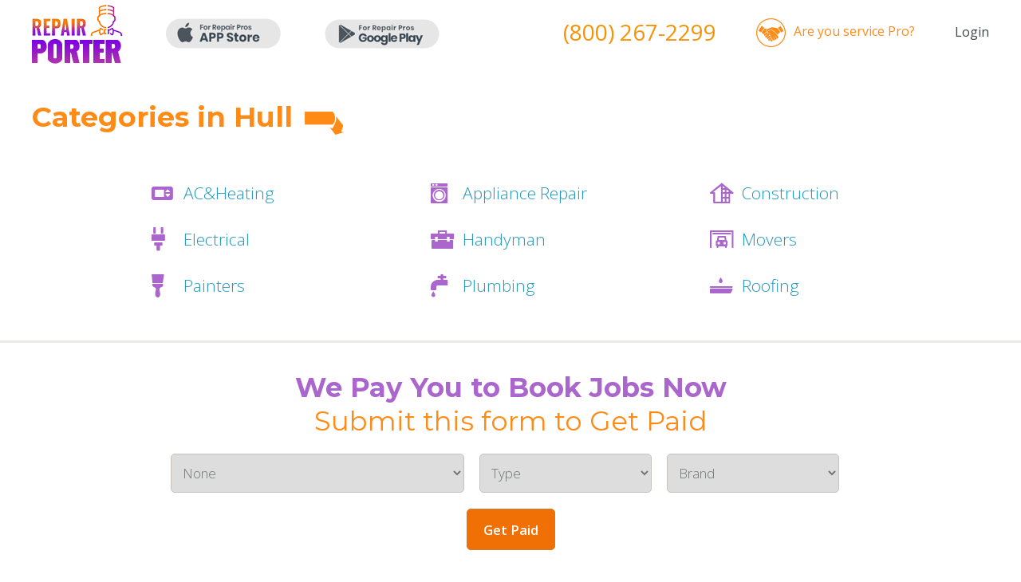

--- FILE ---
content_type: text/html; charset=utf-8
request_url: https://repairporter.com/Hull_MA
body_size: 3665
content:
<!DOCTYPE html>
<!--[if IE]><![endif]-->
<!--[if IE 8 ]><html dir="ltr" lang="en" class="ie8"><![endif]-->
<!--[if IE 9 ]><html dir="ltr" lang="en" class="ie9"><![endif]-->
<!--[if (gt IE 9)|!(IE)]><!-->
<html dir="ltr" lang="en">
<!--<![endif]-->
<head>
<meta charset="UTF-8" />
<meta name="viewport" content="width=device-width, initial-scale=1">
<meta http-equiv="X-UA-Compatible" content="IE=edge">
<title></title>
<base href="https://repairporter.com/" />
<!-- ================================ CSS =============================== -->
	<link href="/css/newmains.css" rel="stylesheet" type="text/css" media="screen">
	<link href="/css/components.css" rel="stylesheet" type="text/css" media="screen">
	<link rel="stylesheet" type="text/css" href="/css/jcarousel.responsive.css">
	<!-- <link rel="stylesheet" type="text/css" href="/fanc/jquery.fancybox.css?v=2.1.5" media="screen" /> -->
	<link href="https://fonts.googleapis.com/css?family=Montserrat:400,700|Open+Sans:300,400,600,700,800" rel="stylesheet">
	<!-- ================================ JS =============================== -->
	<script type="text/javascript" src="/js/jquery-2.1.4.js"></script>
	<script type="text/javascript" src="/js/jquery.jcarousel.js"></script>
	<script type="text/javascript" src="/js/jcarousel.responsive.js"></script>
	<!-- <script type="text/javascript" src="/fanc/jquery.fancybox.js?v=2.1.5"></script> -->
	<script src="https://cdn.jsdelivr.net/npm/@fancyapps/ui@5.0/dist/fancybox/fancybox.umd.js"></script>
	<link rel="stylesheet" href="https://cdn.jsdelivr.net/npm/@fancyapps/ui@5.0/dist/fancybox/fancybox.css"/>
	
	<script type="text/javascript" src="https://maps.googleapis.com/maps/api/js?key=AIzaSyBmmLy2BHmKsWGOJezuAjH53YhND4HPqM0&ver=4.7.2"></script>
	<script type="text/javascript" src="/js/gmaps.js"></script>
	<script type="text/javascript" src="/js/script.js"></script>
	
	<meta name="google-site-verification" content="rnBuT6tL6RhhDyMMNHzMlvrgxqDTlqYITbDm05Rsnoo" />
</head>
<body>
<!-- header -->
	<div id="header">
		<div class="wrapper">
			<div class="display_show">
				<div class="logo fl"><a href="/"><img src="images/new_book/logo.png" alt="" /></a></div>
				<a target="_blank" class="app fl" href="https://apps.apple.com/us/app/id1523528606"><img src="images/new_book/app.png" alt="" /></a>
				<a target="_blank" class="app fl" href="https://play.google.com/store/apps/details?id=com.app.pro.repairporter&pli=1"><img src="images/new_book/app2.png" alt="" /></a>
				<div class="clear mobile_show"></div>
									<div class="acc_log fr"><a href="https://repairporter.com/login">Login</a></div>
								<div class="you_pro fr"><a href="/pro">Are you service Pro?</a></div>
				<div class="phone fr"><a href="tel:8002672299"><!-- (877) 315-4848 -->(800) 267-2299</a></div>
				<div class="clear"></div>
			</div>
			<div class="mobile_show">
				<div class="mob_menu fl"><a href="#" rel="menu_mob" class="drop"><img src="images/new_book/mob_menu.png" alt="" /></a></div>
				<div class="app_mob fl">
					<a target="_blank" href="https://apps.apple.com/us/app/id1523528606"><img src="images/new_book/app.png" alt="" /></a>
					<a target="_blank" href="https://play.google.com/store/apps/details?id=com.app.pro.repairporter&pli=1"><img src="images/new_book/app2.png" alt="" /></a>
				</div>
				<div class="you_pro fr"><a href="/pro">Are you<br>service Pro?</a></div>
				<div class="clear"></div>
				<div id="menu_mob" style="display:none;">
					<ul>
						<li><a href="/">Home</a></li>
													<li><a href="https://repairporter.com/login">Login</a></li>
												<!-- <li><a href="/index.php?route=common/appointment">Get 20% Off</a></li> -->
						<li><a href="https://player.vimeo.com/video/198839519?byline=0&portrait=0&autoplay=true" class="vimeo2">Video Demo</a></li>
						<li><a href="#affilliate_programm">Affiliate Program</a></li>
					</ul>
				</div>
			</div>
		</div>
	</div><!-- content-top -->
<div id="">
	<div id="appliance_repair">
		<div class="wrapper">
			<div class="title fl">Categories in Hull</div>
			<img class="arrow fl" src="images/new_book/arrow.png" alt="" />
			<div class="clear"></div>
			<p></p>
			<div class="clear"></div>
			<ul>
				<li><a href="/ac_heating_repair/Hull_MA">AC&Heating</a></li>
				<li><a href="/appliance_repair/Hull_MA">Appliance Repair</a></li>
				<li><a href="/builders_contractors/Hull_MA">Construction</a></li>
				<li><a href="/electrician/Hull_MA">Electrical</a></li> 
				<li><a href="/handyman/Hull_MA">Handyman</a></li>
				<li><a href="/moving/Hull_MA">Movers</a></li>
				<li><a href="/painters/Hull_MA">Painters</a></li>
				<li><a href="/plumbing/Hull_MA">Plumbing</a> </li>
				<li><a href="/roofers/Hull_MA">Roofing</a></li>
			</ul>
			<div class="clear"></div>
		</div>
	</div>
	<div id="content-top2">
		<div class="head2 display_show">
			<div class="wrapper">
				<div class="state_info">
					<form action="/index.php?route=common/appointment" method="post" enctype="multipart/form-data" id="form_get_book">
						<div class="title">We Pay You to Book Jobs Now<br><span>Submit this form to Get Paid</span></div>
						<input type="hidden" name="main_cat" value="1" />
						<select name="category" class="big">
							<option value="">Products</option>
						</select>
						<select name="type" class="small">
							<option value="">Type</option>
						</select>
						<select name="brand" class="small">
							<option value="">Brand</option>
						</select>
						<button onclick="$('#form_get_book').submit();" type="button">Get Paid</button>
					</form>
				</div>
			</div>
		</div>
	</div>
	<div id="appliance_repair">
		<div class="wrapper">
			<div class="title fl">Showing Appliance in Hull</div>
			<img class="arrow fl" src="images/new_book/arrow.png" alt="" />
			<div class="title fl">WE CAN MAKE YOUR APPLIANCE PROBLEM A THING OF THE PAST</div>
			<!-- <img class="arrow fl" src="images/new_book/arrow.png" alt="" /> -->
			<div class="clear"></div>
			<p>With us, you can expect to receive top-notch repairs and customer care as well as efficient, convenient service — including easy online scheduling and a text alert when the technician is on the way — but that's not all. Our parts and labor warranties, for instance, are among the best in the business, meaning you can enjoy real peace of mind that the results will last. You will also be pleased to know that we won't perform a repair unless it's economical; as a matter of fact, you can receive a Prepaid Visa Card valued up to 15% on a GE Monogram Appliance purchase, up to $100 on a GE Cafe or GE Profile Appliance purchase, and $50 on a GE Artistry or GE Series Appliance purchase. </p>
			<div class="clear"></div>
			<div class="clear"></div>
		</div>
	</div>
</div>
<!-- content -->
<div id="content">
	<div class="map_location bg_cat">
		<div class="wrapper">
			<div class="location">
				<div class="clear"></div>
									<div class="location_box" style="padding:15px;">
							
							<div class="item" data-loc='{"lat":42.243134,"lon":-70.939964}'>
								<div class="img fl"><a href="http://repairporter.com/gordon-appliance"><img src="images/company/img5.jpg" alt="" /></a></div>
								<div class="info fl">
									<div class="name"><a href="http://repairporter.com/gordon-appliance">Gordon Appliance</a></div>
									<div>Address: 30 Green St , Hull, MA</div>
									<div>Postcode : 02045</div>
									<div>Phone: (781) 412-4240</div>
									<a href="http://repairporter.com/gordon-appliance">View Services</a>
								</div>
								<div class="links fr display_show">
									<a href="/index.php?route=common/appointment&main_cat=1" class="link"><img src="images/off20.png" alt="" /></a>
																	</div>
								<div class="clear"></div>
							</div>
							
						<div class="pagin">
														<div class="clear"></div>
						</div>
					</div>
							</div>
			<div class="map_loc">
				<div id="map"></div>
				<div class="clear"></div>
				<div class="map_box">
					<a href="http://www.myappliancerepairhouston.com/" rel="nofollow"><img src="images/company/img9.jpg"></a><br><br>
					<a href="https://appliancerepairlosangeles.net/" rel="nofollow"><img src="images/company/img10.jpg"></a><br><br>
					<a href="#big_pop_up" rel="fancy"><img class="fl" src="images/company/img7.jpg" alt=""></a>
					<div class="clear"></div>
				</div>
			</div>
			<div class="clear"></div>
		</div>
	</div>
</div>

<script type="text/javascript"><!--
$( document ).ready(function() {
	$.ajax({
		url: 'index.php?route=product/category/jq_category&main_cat=1',
		dataType: 'json',
		success: function(json) {
			var quest_arr = [];
		
			html = '<option value="">Products</option>';

			if (json['category'] && json['category'] != '') {
				for (i = 0; i < json['category'].length; i++) {
					html += '<option value="' + json['category'][i]['category_id'] + '"';
			  		html += '>' + json['category'][i]['name'] + '</option>';
				}
			} else {
				html += '<option value="0" selected="selected">None</option>';
			}

			$('select[name=\'category\']').html(html);
		}
	});
});

$('select[name=\'category\']').on('change', function() {
	//alert(123); 
	$.ajax({
		url: 'index.php?route=product/category/jq_type&category=' + this.value,
		dataType: 'json',
		beforeSend: function() {
			$('select[name=\'category\']').after(' <i class="fa fa-circle-o-notch fa-spin"></i>');
		},
		complete: function() {
			$('.fa-spin').remove();
		},
		success: function(json) {
		
			html = '<option value="">Type</option>';

			if (json['type'] && json['type'] != '') {
				for (i = 0; i < json['type'].length; i++) {
					html += '<option value="' + json['type'][i]['type_id'] + '"';

			  		html += '>' + json['type'][i]['name'] + '</option>';
				}
			} else {
				html += '<option value="0" selected="selected">None</option>';
			}

			$('select[name=\'type\']').html(html);
		}
	});
});

$('select[name=\'type\']').on('change', function() {
	//alert(123); 
	$.ajax({
		url: 'index.php?route=product/category/jq_brand&type=' + this.value,
		dataType: 'json',
		beforeSend: function() {
			$('select[name=\'type\']').after(' <i class="fa fa-circle-o-notch fa-spin"></i>');
		},
		complete: function() {
			$('.fa-spin').remove();
		},
		success: function(json) {
		
			html = '<option value="">Brand</option>';
			html_pr = '<option value="">Not Working</option>';

			if (json['brand'] && json['brand'] != '') {
				for (i = 0; i < json['brand'].length; i++) {
					html += '<option value="' + json['brand'][i]['brand_id'] + '"';
			  		html += '>' + json['brand'][i]['name'] + '</option>';
				}
			} else {
				html += '<option value="0" selected="selected">None</option>';
			}

			$('select[name=\'brand\']').html(html);
		
		}
	});
});
//--></script>
<!-- footer -->
	<div style="display:none;">
		<div id="big_pop_up">
			<div class="title">Drop Us An Email</div>
			<span>Your email address wiil not be published</span>
			<div id="dropMessages"></div>
			<!-- <form action="/index.php?route=information/contact/dropemail" id="dropEmail" method="post">
				<input name="company" type="text" placeholder="* Company Name" />
				<input name="email" type="email" placeholder="* Email" />
				<input name="postcode" type="text" placeholder="* ZIP Code" />
				<select name="categories" >
					<option value="0" disabled="" selected="">* Category</option>

											<option value="Appliance">Appliance</option>
											<option value="Construction">Construction</option>
											<option value="Electric">Electric</option>
											<option value="Handyman">Handyman</option>
											<option value="Heating">Heating</option>
											<option value="Home Care">Home Care</option>
											<option value="Home Inspector">Home Inspector</option>
											<option value="HVAC">HVAC</option>
											<option value="Luxury Furniture">Luxury Furniture</option>
											<option value="Painters">Painters</option>
											<option value="Passport Renewal">Passport Renewal</option>
											<option value="Plumbing">Plumbing</option>
									</select>
				<input name="firstname" type="text" placeholder="First Name" />
				<input name="lastname" type="text" placeholder="Last Name" />
				<input name="work_phone" type="text" placeholder="Work phone" />
				<input name="cell_phone" type="text" placeholder="Cell phone" />
				<textarea name="message" placeholder="Message"></textarea>
				<div id="drop-recaptcha"></div>
				<center>
					<input type="submit" name="drop_submit" value="SEND" class="submit">
				</center>
			</form> -->
		</div>
	</div>

	<div id="footer">
		<div class="bg">
			<div class="wrapper">
				<div class="foot_left fl">
					<div class="fl">
						<a target="_blank" class="app" href="https://apps.apple.com/us/app/id1523528606"><img src="images/new_book/app.png" alt="" /></a><br>
						<a target="_blank" class="app" href="https://play.google.com/store/apps/details?id=com.app.pro.repairporter&pli=1"><img src="images/new_book/app2.png" alt="" /></a>
						<!-- https://play.google.com/store/apps/details?id=com.app.pro.repairporter&pli=1 -->
					</div>
					<div class="free fl"><span>FREE</span> Mobile Apps<br><b>For Homeowners</b></div>
					<div class="clear mobile_show"></div>
				</div>
				<div class="foot_center fl">
					<ul class="fl">
						<li><a href="/">Home</a></li>
						<li><a href="/login">Login</a></li>
						<!-- <li><a href="/index.php?route=homeowners/register">Register</a></li> -->
						<li><a href="/index.php?route=information/information&information_id=15">Advertising</a></li>
						<li><a href="#how_works">How It Works</a></li>
						<!-- <li><a href="#video_toure">Video Demo</a></li> -->
						<li><a href="/mobile-app">Mobile App</a></li>
					</ul>
					<ul class="fl">
						<!-- <li><a href="/hiring">Hiring</a></li> -->
						<li><a href="#quote">Testimonials</a></li>
						<li><a href="#affilliate_programm">Affiliate Program</a></li>
						<li><a href="/index.php?route=information/information&information_id=7">Terms & Conditions</a></li>
						<li><a href="/index.php?route=information/information&information_id=5">Privacy Policy</a></li>
						<li><a href="/index.php?route=information/contact">Contact Us</a></li>
					</ul>
				</div>
				<div class="foot_right fr">
					<a class="soc fr" href="https://www.facebook.com/Bookjobs-466803920158452/?ref=hl" target="_blank" rel="nofollow"><img src="images/new_book/soc1.png" alt="" /></a>
					<a class="soc fr" href="https://twitter.com/BJobsNow" target="_blank"><img src="images/new_book/soc2.png" alt="" rel="nofollow" /></a>
					<a class="soc fr" href="https://plus.google.com/u/1/104230193162736811608" target="_blank"><img src="images/new_book/g+.png" alt="" rel="nofollow" /></a>
					<div class="clear"></div>
					<div class="are_but fr"><a href="https://repairporter.com/pro/">Are you <b>Service Pro?</b></a></div>
					<div class="clear"></div>
					<div class="copy fr">
						© Copyright 2023<br>
						RepairPorter ® All Rights Reserved
					</div>
				</div>
				<div class="clear"></div>
			</div> 
		</div>
	</div>

<script type="text/javascript" src="js/forms.js"></script>
<!-- Global site tag (gtag.js) - Google Analytics -->
<script async src="https://www.googletagmanager.com/gtag/js?id=UA-145199100-1"></script>
<script>
  window.dataLayer = window.dataLayer || [];
  function gtag(){dataLayer.push(arguments);}
  gtag('js', new Date());

  gtag('config', 'UA-145199100-1');
</script>
<script src='https://www.google.com/recaptcha/api.js?onload=CaptchaCallback&render=explicit' async defer></script>
</body>
</html>